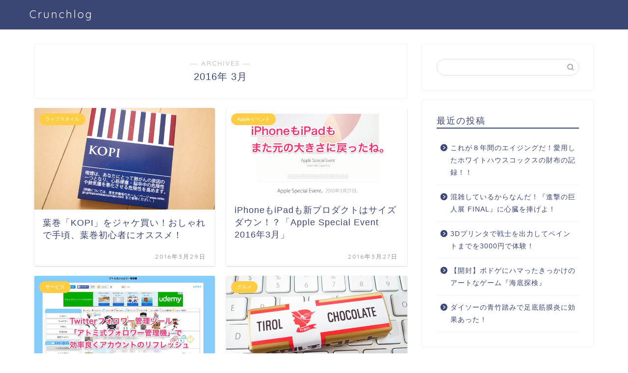

--- FILE ---
content_type: text/html; charset=UTF-8
request_url: https://crunchlog.net/2016/03/
body_size: 16833
content:
<!DOCTYPE html>
<html lang="ja">
<head prefix="og: http://ogp.me/ns# fb: http://ogp.me/ns/fb# article: http://ogp.me/ns/article#">
<meta charset="utf-8">
<meta http-equiv="X-UA-Compatible" content="IE=edge">
<meta name="viewport" content="width=device-width, initial-scale=1">
<!-- ここからOGP -->
<meta property="og:type" content="blog">
<meta property="og:title" content="Crunchlog｜Just another WordPress site">
<meta property="og:url" content="https://crunchlog.net">
<meta property="og:description" content="">
<meta property="og:image" content="https://crunchlog.net/wp-content/uploads/2016/03/kopi-1.jpg">
<meta property="og:site_name" content="Crunchlog">
<meta property="fb:admins" content="">
<meta name="twitter:card" content="summary">
<!-- ここまでOGP --> 

<link rel="shortcut icon" href="https://crunchlog.net/wp-content/themes/jin/favicon.ico">

<title>2016年03月の記事一覧｜Crunchlog</title>
<meta name='robots' content='max-image-preview:large' />
<link rel='dns-prefetch' href='//ajax.googleapis.com' />
<link rel='dns-prefetch' href='//cdnjs.cloudflare.com' />
<link rel='dns-prefetch' href='//use.fontawesome.com' />
<link rel="alternate" type="application/rss+xml" title="Crunchlog &raquo; フィード" href="https://crunchlog.net/feed/" />
<link rel="alternate" type="application/rss+xml" title="Crunchlog &raquo; コメントフィード" href="https://crunchlog.net/comments/feed/" />
<style id='wp-img-auto-sizes-contain-inline-css' type='text/css'>
img:is([sizes=auto i],[sizes^="auto," i]){contain-intrinsic-size:3000px 1500px}
/*# sourceURL=wp-img-auto-sizes-contain-inline-css */
</style>
<style id='wp-emoji-styles-inline-css' type='text/css'>

	img.wp-smiley, img.emoji {
		display: inline !important;
		border: none !important;
		box-shadow: none !important;
		height: 1em !important;
		width: 1em !important;
		margin: 0 0.07em !important;
		vertical-align: -0.1em !important;
		background: none !important;
		padding: 0 !important;
	}
/*# sourceURL=wp-emoji-styles-inline-css */
</style>
<style id='wp-block-library-inline-css' type='text/css'>
:root{--wp-block-synced-color:#7a00df;--wp-block-synced-color--rgb:122,0,223;--wp-bound-block-color:var(--wp-block-synced-color);--wp-editor-canvas-background:#ddd;--wp-admin-theme-color:#007cba;--wp-admin-theme-color--rgb:0,124,186;--wp-admin-theme-color-darker-10:#006ba1;--wp-admin-theme-color-darker-10--rgb:0,107,160.5;--wp-admin-theme-color-darker-20:#005a87;--wp-admin-theme-color-darker-20--rgb:0,90,135;--wp-admin-border-width-focus:2px}@media (min-resolution:192dpi){:root{--wp-admin-border-width-focus:1.5px}}.wp-element-button{cursor:pointer}:root .has-very-light-gray-background-color{background-color:#eee}:root .has-very-dark-gray-background-color{background-color:#313131}:root .has-very-light-gray-color{color:#eee}:root .has-very-dark-gray-color{color:#313131}:root .has-vivid-green-cyan-to-vivid-cyan-blue-gradient-background{background:linear-gradient(135deg,#00d084,#0693e3)}:root .has-purple-crush-gradient-background{background:linear-gradient(135deg,#34e2e4,#4721fb 50%,#ab1dfe)}:root .has-hazy-dawn-gradient-background{background:linear-gradient(135deg,#faaca8,#dad0ec)}:root .has-subdued-olive-gradient-background{background:linear-gradient(135deg,#fafae1,#67a671)}:root .has-atomic-cream-gradient-background{background:linear-gradient(135deg,#fdd79a,#004a59)}:root .has-nightshade-gradient-background{background:linear-gradient(135deg,#330968,#31cdcf)}:root .has-midnight-gradient-background{background:linear-gradient(135deg,#020381,#2874fc)}:root{--wp--preset--font-size--normal:16px;--wp--preset--font-size--huge:42px}.has-regular-font-size{font-size:1em}.has-larger-font-size{font-size:2.625em}.has-normal-font-size{font-size:var(--wp--preset--font-size--normal)}.has-huge-font-size{font-size:var(--wp--preset--font-size--huge)}.has-text-align-center{text-align:center}.has-text-align-left{text-align:left}.has-text-align-right{text-align:right}.has-fit-text{white-space:nowrap!important}#end-resizable-editor-section{display:none}.aligncenter{clear:both}.items-justified-left{justify-content:flex-start}.items-justified-center{justify-content:center}.items-justified-right{justify-content:flex-end}.items-justified-space-between{justify-content:space-between}.screen-reader-text{border:0;clip-path:inset(50%);height:1px;margin:-1px;overflow:hidden;padding:0;position:absolute;width:1px;word-wrap:normal!important}.screen-reader-text:focus{background-color:#ddd;clip-path:none;color:#444;display:block;font-size:1em;height:auto;left:5px;line-height:normal;padding:15px 23px 14px;text-decoration:none;top:5px;width:auto;z-index:100000}html :where(.has-border-color){border-style:solid}html :where([style*=border-top-color]){border-top-style:solid}html :where([style*=border-right-color]){border-right-style:solid}html :where([style*=border-bottom-color]){border-bottom-style:solid}html :where([style*=border-left-color]){border-left-style:solid}html :where([style*=border-width]){border-style:solid}html :where([style*=border-top-width]){border-top-style:solid}html :where([style*=border-right-width]){border-right-style:solid}html :where([style*=border-bottom-width]){border-bottom-style:solid}html :where([style*=border-left-width]){border-left-style:solid}html :where(img[class*=wp-image-]){height:auto;max-width:100%}:where(figure){margin:0 0 1em}html :where(.is-position-sticky){--wp-admin--admin-bar--position-offset:var(--wp-admin--admin-bar--height,0px)}@media screen and (max-width:600px){html :where(.is-position-sticky){--wp-admin--admin-bar--position-offset:0px}}

/*# sourceURL=wp-block-library-inline-css */
</style><style id='global-styles-inline-css' type='text/css'>
:root{--wp--preset--aspect-ratio--square: 1;--wp--preset--aspect-ratio--4-3: 4/3;--wp--preset--aspect-ratio--3-4: 3/4;--wp--preset--aspect-ratio--3-2: 3/2;--wp--preset--aspect-ratio--2-3: 2/3;--wp--preset--aspect-ratio--16-9: 16/9;--wp--preset--aspect-ratio--9-16: 9/16;--wp--preset--color--black: #000000;--wp--preset--color--cyan-bluish-gray: #abb8c3;--wp--preset--color--white: #ffffff;--wp--preset--color--pale-pink: #f78da7;--wp--preset--color--vivid-red: #cf2e2e;--wp--preset--color--luminous-vivid-orange: #ff6900;--wp--preset--color--luminous-vivid-amber: #fcb900;--wp--preset--color--light-green-cyan: #7bdcb5;--wp--preset--color--vivid-green-cyan: #00d084;--wp--preset--color--pale-cyan-blue: #8ed1fc;--wp--preset--color--vivid-cyan-blue: #0693e3;--wp--preset--color--vivid-purple: #9b51e0;--wp--preset--gradient--vivid-cyan-blue-to-vivid-purple: linear-gradient(135deg,rgb(6,147,227) 0%,rgb(155,81,224) 100%);--wp--preset--gradient--light-green-cyan-to-vivid-green-cyan: linear-gradient(135deg,rgb(122,220,180) 0%,rgb(0,208,130) 100%);--wp--preset--gradient--luminous-vivid-amber-to-luminous-vivid-orange: linear-gradient(135deg,rgb(252,185,0) 0%,rgb(255,105,0) 100%);--wp--preset--gradient--luminous-vivid-orange-to-vivid-red: linear-gradient(135deg,rgb(255,105,0) 0%,rgb(207,46,46) 100%);--wp--preset--gradient--very-light-gray-to-cyan-bluish-gray: linear-gradient(135deg,rgb(238,238,238) 0%,rgb(169,184,195) 100%);--wp--preset--gradient--cool-to-warm-spectrum: linear-gradient(135deg,rgb(74,234,220) 0%,rgb(151,120,209) 20%,rgb(207,42,186) 40%,rgb(238,44,130) 60%,rgb(251,105,98) 80%,rgb(254,248,76) 100%);--wp--preset--gradient--blush-light-purple: linear-gradient(135deg,rgb(255,206,236) 0%,rgb(152,150,240) 100%);--wp--preset--gradient--blush-bordeaux: linear-gradient(135deg,rgb(254,205,165) 0%,rgb(254,45,45) 50%,rgb(107,0,62) 100%);--wp--preset--gradient--luminous-dusk: linear-gradient(135deg,rgb(255,203,112) 0%,rgb(199,81,192) 50%,rgb(65,88,208) 100%);--wp--preset--gradient--pale-ocean: linear-gradient(135deg,rgb(255,245,203) 0%,rgb(182,227,212) 50%,rgb(51,167,181) 100%);--wp--preset--gradient--electric-grass: linear-gradient(135deg,rgb(202,248,128) 0%,rgb(113,206,126) 100%);--wp--preset--gradient--midnight: linear-gradient(135deg,rgb(2,3,129) 0%,rgb(40,116,252) 100%);--wp--preset--font-size--small: 13px;--wp--preset--font-size--medium: 20px;--wp--preset--font-size--large: 36px;--wp--preset--font-size--x-large: 42px;--wp--preset--spacing--20: 0.44rem;--wp--preset--spacing--30: 0.67rem;--wp--preset--spacing--40: 1rem;--wp--preset--spacing--50: 1.5rem;--wp--preset--spacing--60: 2.25rem;--wp--preset--spacing--70: 3.38rem;--wp--preset--spacing--80: 5.06rem;--wp--preset--shadow--natural: 6px 6px 9px rgba(0, 0, 0, 0.2);--wp--preset--shadow--deep: 12px 12px 50px rgba(0, 0, 0, 0.4);--wp--preset--shadow--sharp: 6px 6px 0px rgba(0, 0, 0, 0.2);--wp--preset--shadow--outlined: 6px 6px 0px -3px rgb(255, 255, 255), 6px 6px rgb(0, 0, 0);--wp--preset--shadow--crisp: 6px 6px 0px rgb(0, 0, 0);}:where(.is-layout-flex){gap: 0.5em;}:where(.is-layout-grid){gap: 0.5em;}body .is-layout-flex{display: flex;}.is-layout-flex{flex-wrap: wrap;align-items: center;}.is-layout-flex > :is(*, div){margin: 0;}body .is-layout-grid{display: grid;}.is-layout-grid > :is(*, div){margin: 0;}:where(.wp-block-columns.is-layout-flex){gap: 2em;}:where(.wp-block-columns.is-layout-grid){gap: 2em;}:where(.wp-block-post-template.is-layout-flex){gap: 1.25em;}:where(.wp-block-post-template.is-layout-grid){gap: 1.25em;}.has-black-color{color: var(--wp--preset--color--black) !important;}.has-cyan-bluish-gray-color{color: var(--wp--preset--color--cyan-bluish-gray) !important;}.has-white-color{color: var(--wp--preset--color--white) !important;}.has-pale-pink-color{color: var(--wp--preset--color--pale-pink) !important;}.has-vivid-red-color{color: var(--wp--preset--color--vivid-red) !important;}.has-luminous-vivid-orange-color{color: var(--wp--preset--color--luminous-vivid-orange) !important;}.has-luminous-vivid-amber-color{color: var(--wp--preset--color--luminous-vivid-amber) !important;}.has-light-green-cyan-color{color: var(--wp--preset--color--light-green-cyan) !important;}.has-vivid-green-cyan-color{color: var(--wp--preset--color--vivid-green-cyan) !important;}.has-pale-cyan-blue-color{color: var(--wp--preset--color--pale-cyan-blue) !important;}.has-vivid-cyan-blue-color{color: var(--wp--preset--color--vivid-cyan-blue) !important;}.has-vivid-purple-color{color: var(--wp--preset--color--vivid-purple) !important;}.has-black-background-color{background-color: var(--wp--preset--color--black) !important;}.has-cyan-bluish-gray-background-color{background-color: var(--wp--preset--color--cyan-bluish-gray) !important;}.has-white-background-color{background-color: var(--wp--preset--color--white) !important;}.has-pale-pink-background-color{background-color: var(--wp--preset--color--pale-pink) !important;}.has-vivid-red-background-color{background-color: var(--wp--preset--color--vivid-red) !important;}.has-luminous-vivid-orange-background-color{background-color: var(--wp--preset--color--luminous-vivid-orange) !important;}.has-luminous-vivid-amber-background-color{background-color: var(--wp--preset--color--luminous-vivid-amber) !important;}.has-light-green-cyan-background-color{background-color: var(--wp--preset--color--light-green-cyan) !important;}.has-vivid-green-cyan-background-color{background-color: var(--wp--preset--color--vivid-green-cyan) !important;}.has-pale-cyan-blue-background-color{background-color: var(--wp--preset--color--pale-cyan-blue) !important;}.has-vivid-cyan-blue-background-color{background-color: var(--wp--preset--color--vivid-cyan-blue) !important;}.has-vivid-purple-background-color{background-color: var(--wp--preset--color--vivid-purple) !important;}.has-black-border-color{border-color: var(--wp--preset--color--black) !important;}.has-cyan-bluish-gray-border-color{border-color: var(--wp--preset--color--cyan-bluish-gray) !important;}.has-white-border-color{border-color: var(--wp--preset--color--white) !important;}.has-pale-pink-border-color{border-color: var(--wp--preset--color--pale-pink) !important;}.has-vivid-red-border-color{border-color: var(--wp--preset--color--vivid-red) !important;}.has-luminous-vivid-orange-border-color{border-color: var(--wp--preset--color--luminous-vivid-orange) !important;}.has-luminous-vivid-amber-border-color{border-color: var(--wp--preset--color--luminous-vivid-amber) !important;}.has-light-green-cyan-border-color{border-color: var(--wp--preset--color--light-green-cyan) !important;}.has-vivid-green-cyan-border-color{border-color: var(--wp--preset--color--vivid-green-cyan) !important;}.has-pale-cyan-blue-border-color{border-color: var(--wp--preset--color--pale-cyan-blue) !important;}.has-vivid-cyan-blue-border-color{border-color: var(--wp--preset--color--vivid-cyan-blue) !important;}.has-vivid-purple-border-color{border-color: var(--wp--preset--color--vivid-purple) !important;}.has-vivid-cyan-blue-to-vivid-purple-gradient-background{background: var(--wp--preset--gradient--vivid-cyan-blue-to-vivid-purple) !important;}.has-light-green-cyan-to-vivid-green-cyan-gradient-background{background: var(--wp--preset--gradient--light-green-cyan-to-vivid-green-cyan) !important;}.has-luminous-vivid-amber-to-luminous-vivid-orange-gradient-background{background: var(--wp--preset--gradient--luminous-vivid-amber-to-luminous-vivid-orange) !important;}.has-luminous-vivid-orange-to-vivid-red-gradient-background{background: var(--wp--preset--gradient--luminous-vivid-orange-to-vivid-red) !important;}.has-very-light-gray-to-cyan-bluish-gray-gradient-background{background: var(--wp--preset--gradient--very-light-gray-to-cyan-bluish-gray) !important;}.has-cool-to-warm-spectrum-gradient-background{background: var(--wp--preset--gradient--cool-to-warm-spectrum) !important;}.has-blush-light-purple-gradient-background{background: var(--wp--preset--gradient--blush-light-purple) !important;}.has-blush-bordeaux-gradient-background{background: var(--wp--preset--gradient--blush-bordeaux) !important;}.has-luminous-dusk-gradient-background{background: var(--wp--preset--gradient--luminous-dusk) !important;}.has-pale-ocean-gradient-background{background: var(--wp--preset--gradient--pale-ocean) !important;}.has-electric-grass-gradient-background{background: var(--wp--preset--gradient--electric-grass) !important;}.has-midnight-gradient-background{background: var(--wp--preset--gradient--midnight) !important;}.has-small-font-size{font-size: var(--wp--preset--font-size--small) !important;}.has-medium-font-size{font-size: var(--wp--preset--font-size--medium) !important;}.has-large-font-size{font-size: var(--wp--preset--font-size--large) !important;}.has-x-large-font-size{font-size: var(--wp--preset--font-size--x-large) !important;}
/*# sourceURL=global-styles-inline-css */
</style>

<style id='classic-theme-styles-inline-css' type='text/css'>
/*! This file is auto-generated */
.wp-block-button__link{color:#fff;background-color:#32373c;border-radius:9999px;box-shadow:none;text-decoration:none;padding:calc(.667em + 2px) calc(1.333em + 2px);font-size:1.125em}.wp-block-file__button{background:#32373c;color:#fff;text-decoration:none}
/*# sourceURL=/wp-includes/css/classic-themes.min.css */
</style>
<link rel='stylesheet' id='parent-style-css' href='https://crunchlog.net/wp-content/themes/jin/style.css?ver=6.9' type='text/css' media='all' />
<link rel='stylesheet' id='theme-style-css' href='https://crunchlog.net/wp-content/themes/jin-child/style.css?ver=6.9' type='text/css' media='all' />
<link rel='stylesheet' id='fontawesome-style-css' href='https://use.fontawesome.com/releases/v5.6.3/css/all.css?ver=6.9' type='text/css' media='all' />
<link rel='stylesheet' id='swiper-style-css' href='https://cdnjs.cloudflare.com/ajax/libs/Swiper/4.0.7/css/swiper.min.css?ver=6.9' type='text/css' media='all' />
<link rel="https://api.w.org/" href="https://crunchlog.net/wp-json/" />	<style type="text/css">
		#wrapper{
							background-color: #fff;
				background-image: url();
					}
		.related-entry-headline-text span:before,
		#comment-title span:before,
		#reply-title span:before{
			background-color: #3b4675;
			border-color: #3b4675!important;
		}
		
		#breadcrumb:after,
		#page-top a{	
			background-color: #3b4675;
		}
				footer{
			background-color: #3b4675;
		}
		.footer-inner a,
		#copyright,
		#copyright-center{
			border-color: #fff!important;
			color: #fff!important;
		}
		#footer-widget-area
		{
			border-color: #fff!important;
		}
				.page-top-footer a{
			color: #3b4675!important;
		}
				#breadcrumb ul li,
		#breadcrumb ul li a{
			color: #3b4675!important;
		}
		
		body,
		a,
		a:link,
		a:visited,
		.my-profile,
		.widgettitle,
		.tabBtn-mag label{
			color: #3b4675;
		}
		a:hover{
			color: #008db7;
		}
						.widget_nav_menu ul > li > a:before,
		.widget_categories ul > li > a:before,
		.widget_pages ul > li > a:before,
		.widget_recent_entries ul > li > a:before,
		.widget_archive ul > li > a:before,
		.widget_archive form:after,
		.widget_categories form:after,
		.widget_nav_menu ul > li > ul.sub-menu > li > a:before,
		.widget_categories ul > li > .children > li > a:before,
		.widget_pages ul > li > .children > li > a:before,
		.widget_nav_menu ul > li > ul.sub-menu > li > ul.sub-menu li > a:before,
		.widget_categories ul > li > .children > li > .children li > a:before,
		.widget_pages ul > li > .children > li > .children li > a:before{
			color: #3b4675;
		}
		.widget_nav_menu ul .sub-menu .sub-menu li a:before{
			background-color: #3b4675!important;
		}
		footer .footer-widget,
		footer .footer-widget a,
		footer .footer-widget ul li,
		.footer-widget.widget_nav_menu ul > li > a:before,
		.footer-widget.widget_categories ul > li > a:before,
		.footer-widget.widget_recent_entries ul > li > a:before,
		.footer-widget.widget_pages ul > li > a:before,
		.footer-widget.widget_archive ul > li > a:before,
		footer .widget_tag_cloud .tagcloud a:before{
			color: #fff!important;
			border-color: #fff!important;
		}
		footer .footer-widget .widgettitle{
			color: #fff!important;
			border-color: #ffcd44!important;
		}
		footer .widget_nav_menu ul .children .children li a:before,
		footer .widget_categories ul .children .children li a:before,
		footer .widget_nav_menu ul .sub-menu .sub-menu li a:before{
			background-color: #fff!important;
		}
		#drawernav a:hover,
		.post-list-title,
		#prev-next p,
		#toc_container .toc_list li a{
			color: #3b4675!important;
		}
		
		#header-box{
			background-color: #3b4675;
		}
						@media (min-width: 768px) {
		#header-box .header-box10-bg:before,
		#header-box .header-box11-bg:before{
			border-radius: 2px;
		}
		}
										@media (min-width: 768px) {
			.top-image-meta{
				margin-top: calc(0px - 30px);
			}
		}
		@media (min-width: 1200px) {
			.top-image-meta{
				margin-top: calc(0px);
			}
		}
				.pickup-contents:before{
			background-color: #3b4675!important;
		}
		
		.main-image-text{
			color: #555;
		}
		.main-image-text-sub{
			color: #555;
		}
		
				@media (min-width: 481px) {
			#site-info{
				padding-top: 15px!important;
				padding-bottom: 15px!important;
			}
		}
		
		#site-info span a{
			color: #f4f4f4!important;
		}
		
				#headmenu .headsns .line a svg{
			fill: #f4f4f4!important;
		}
		#headmenu .headsns a,
		#headmenu{
			color: #f4f4f4!important;
			border-color:#f4f4f4!important;
		}
						.profile-follow .line-sns a svg{
			fill: #3b4675!important;
		}
		.profile-follow .line-sns a:hover svg{
			fill: #ffcd44!important;
		}
		.profile-follow a{
			color: #3b4675!important;
			border-color:#3b4675!important;
		}
		.profile-follow a:hover,
		#headmenu .headsns a:hover{
			color:#ffcd44!important;
			border-color:#ffcd44!important;
		}
				.search-box:hover{
			color:#ffcd44!important;
			border-color:#ffcd44!important;
		}
				#header #headmenu .headsns .line a:hover svg{
			fill:#ffcd44!important;
		}
		.cps-icon-bar,
		#navtoggle:checked + .sp-menu-open .cps-icon-bar{
			background-color: #f4f4f4;
		}
		#nav-container{
			background-color: #fff;
		}
		.menu-box .menu-item svg{
			fill:#f4f4f4;
		}
		#drawernav ul.menu-box > li > a,
		#drawernav2 ul.menu-box > li > a,
		#drawernav3 ul.menu-box > li > a,
		#drawernav4 ul.menu-box > li > a,
		#drawernav5 ul.menu-box > li > a,
		#drawernav ul.menu-box > li.menu-item-has-children:after,
		#drawernav2 ul.menu-box > li.menu-item-has-children:after,
		#drawernav3 ul.menu-box > li.menu-item-has-children:after,
		#drawernav4 ul.menu-box > li.menu-item-has-children:after,
		#drawernav5 ul.menu-box > li.menu-item-has-children:after{
			color: #f4f4f4!important;
		}
		#drawernav ul.menu-box li a,
		#drawernav2 ul.menu-box li a,
		#drawernav3 ul.menu-box li a,
		#drawernav4 ul.menu-box li a,
		#drawernav5 ul.menu-box li a{
			font-size: 14px!important;
		}
		#drawernav3 ul.menu-box > li{
			color: #3b4675!important;
		}
		#drawernav4 .menu-box > .menu-item > a:after,
		#drawernav3 .menu-box > .menu-item > a:after,
		#drawernav .menu-box > .menu-item > a:after{
			background-color: #f4f4f4!important;
		}
		#drawernav2 .menu-box > .menu-item:hover,
		#drawernav5 .menu-box > .menu-item:hover{
			border-top-color: #3b4675!important;
		}
				.cps-info-bar a{
			background-color: #ffcd44!important;
		}
				@media (min-width: 768px) {
			.post-list-mag .post-list-item:not(:nth-child(2n)){
				margin-right: 2.6%;
			}
		}
				@media (min-width: 768px) {
			#tab-1:checked ~ .tabBtn-mag li [for="tab-1"]:after,
			#tab-2:checked ~ .tabBtn-mag li [for="tab-2"]:after,
			#tab-3:checked ~ .tabBtn-mag li [for="tab-3"]:after,
			#tab-4:checked ~ .tabBtn-mag li [for="tab-4"]:after{
				border-top-color: #3b4675!important;
			}
			.tabBtn-mag label{
				border-bottom-color: #3b4675!important;
			}
		}
		#tab-1:checked ~ .tabBtn-mag li [for="tab-1"],
		#tab-2:checked ~ .tabBtn-mag li [for="tab-2"],
		#tab-3:checked ~ .tabBtn-mag li [for="tab-3"],
		#tab-4:checked ~ .tabBtn-mag li [for="tab-4"],
		#prev-next a.next:after,
		#prev-next a.prev:after,
		.more-cat-button a:hover span:before{
			background-color: #3b4675!important;
		}
		

		.swiper-slide .post-list-cat,
		.post-list-mag .post-list-cat,
		.post-list-mag3col .post-list-cat,
		.post-list-mag-sp1col .post-list-cat,
		.swiper-pagination-bullet-active,
		.pickup-cat,
		.post-list .post-list-cat,
		#breadcrumb .bcHome a:hover span:before,
		.popular-item:nth-child(1) .pop-num,
		.popular-item:nth-child(2) .pop-num,
		.popular-item:nth-child(3) .pop-num{
			background-color: #ffcd44!important;
		}
		.sidebar-btn a,
		.profile-sns-menu{
			background-color: #ffcd44!important;
		}
		.sp-sns-menu a,
		.pickup-contents-box a:hover .pickup-title{
			border-color: #3b4675!important;
			color: #3b4675!important;
		}
				.pro-line svg{
			fill: #3b4675!important;
		}
		.cps-post-cat a,
		.meta-cat,
		.popular-cat{
			background-color: #ffcd44!important;
			border-color: #ffcd44!important;
		}
		.tagicon,
		.tag-box a,
		#toc_container .toc_list > li,
		#toc_container .toc_title{
			color: #3b4675!important;
		}
		.widget_tag_cloud a::before{
			color: #3b4675!important;
		}
		.tag-box a,
		#toc_container:before{
			border-color: #3b4675!important;
		}
		.cps-post-cat a:hover{
			color: #008db7!important;
		}
		.pagination li:not([class*="current"]) a:hover,
		.widget_tag_cloud a:hover{
			background-color: #3b4675!important;
		}
		.pagination li:not([class*="current"]) a:hover{
			opacity: 0.5!important;
		}
		.pagination li.current a{
			background-color: #3b4675!important;
			border-color: #3b4675!important;
		}
		.nextpage a:hover span {
			color: #3b4675!important;
			border-color: #3b4675!important;
		}
		.cta-content:before{
			background-color: #6FBFCA!important;
		}
		.cta-text,
		.info-title{
			color: #fff!important;
		}
		#footer-widget-area.footer_style1 .widgettitle{
			border-color: #ffcd44!important;
		}
		.sidebar_style1 .widgettitle,
		.sidebar_style5 .widgettitle{
			border-color: #3b4675!important;
		}
		.sidebar_style2 .widgettitle,
		.sidebar_style4 .widgettitle,
		.sidebar_style6 .widgettitle,
		#home-bottom-widget .widgettitle,
		#home-top-widget .widgettitle,
		#post-bottom-widget .widgettitle,
		#post-top-widget .widgettitle{
			background-color: #3b4675!important;
		}
		#home-bottom-widget .widget_search .search-box input[type="submit"],
		#home-top-widget .widget_search .search-box input[type="submit"],
		#post-bottom-widget .widget_search .search-box input[type="submit"],
		#post-top-widget .widget_search .search-box input[type="submit"]{
			background-color: #ffcd44!important;
		}
		
		.tn-logo-size{
			font-size: 160%!important;
		}
		@media (min-width: 481px) {
		.tn-logo-size img{
			width: calc(160%*0.5)!important;
		}
		}
		@media (min-width: 768px) {
		.tn-logo-size img{
			width: calc(160%*2.2)!important;
		}
		}
		@media (min-width: 1200px) {
		.tn-logo-size img{
			width: 160%!important;
		}
		}
		.sp-logo-size{
			font-size: 100%!important;
		}
		.sp-logo-size img{
			width: 100%!important;
		}
				.cps-post-main ul > li:before,
		.cps-post-main ol > li:before{
			background-color: #ffcd44!important;
		}
		.profile-card .profile-title{
			background-color: #3b4675!important;
		}
		.profile-card{
			border-color: #3b4675!important;
		}
		.cps-post-main a{
			color:#008db7;
		}
		.cps-post-main .marker{
			background: -webkit-linear-gradient( transparent 60%, #ffcedb 0% ) ;
			background: linear-gradient( transparent 60%, #ffcedb 0% ) ;
		}
		.cps-post-main .marker2{
			background: -webkit-linear-gradient( transparent 60%, #a9eaf2 0% ) ;
			background: linear-gradient( transparent 60%, #a9eaf2 0% ) ;
		}
		.cps-post-main .jic-sc{
			color:#e9546b;
		}
		
		
		.simple-box1{
			border-color:#ef9b9b!important;
		}
		.simple-box2{
			border-color:#f2bf7d!important;
		}
		.simple-box3{
			border-color:#b5e28a!important;
		}
		.simple-box4{
			border-color:#7badd8!important;
		}
		.simple-box4:before{
			background-color: #7badd8;
		}
		.simple-box5{
			border-color:#e896c7!important;
		}
		.simple-box5:before{
			background-color: #e896c7;
		}
		.simple-box6{
			background-color:#fffdef!important;
		}
		.simple-box7{
			border-color:#def1f9!important;
		}
		.simple-box7:before{
			background-color:#def1f9!important;
		}
		.simple-box8{
			border-color:#96ddc1!important;
		}
		.simple-box8:before{
			background-color:#96ddc1!important;
		}
		.simple-box9:before{
			background-color:#e1c0e8!important;
		}
				.simple-box9:after{
			border-color:#e1c0e8 #e1c0e8 #fff #fff!important;
		}
				
		.kaisetsu-box1:before,
		.kaisetsu-box1-title{
			background-color:#ffb49e!important;
		}
		.kaisetsu-box2{
			border-color:#89c2f4!important;
		}
		.kaisetsu-box2-title{
			background-color:#89c2f4!important;
		}
		.kaisetsu-box4{
			border-color:#ea91a9!important;
		}
		.kaisetsu-box4-title{
			background-color:#ea91a9!important;
		}
		.kaisetsu-box5:before{
			background-color:#57b3ba!important;
		}
		.kaisetsu-box5-title{
			background-color:#57b3ba!important;
		}
		
		.concept-box1{
			border-color:#85db8f!important;
		}
		.concept-box1:after{
			background-color:#85db8f!important;
		}
		.concept-box1:before{
			content:"ポイント"!important;
			color:#85db8f!important;
		}
		.concept-box2{
			border-color:#f7cf6a!important;
		}
		.concept-box2:after{
			background-color:#f7cf6a!important;
		}
		.concept-box2:before{
			content:"注意点"!important;
			color:#f7cf6a!important;
		}
		.concept-box3{
			border-color:#86cee8!important;
		}
		.concept-box3:after{
			background-color:#86cee8!important;
		}
		.concept-box3:before{
			content:"良い例"!important;
			color:#86cee8!important;
		}
		.concept-box4{
			border-color:#ed8989!important;
		}
		.concept-box4:after{
			background-color:#ed8989!important;
		}
		.concept-box4:before{
			content:"悪い例"!important;
			color:#ed8989!important;
		}
		.concept-box5{
			border-color:#9e9e9e!important;
		}
		.concept-box5:after{
			background-color:#9e9e9e!important;
		}
		.concept-box5:before{
			content:"参考"!important;
			color:#9e9e9e!important;
		}
		.concept-box6{
			border-color:#8eaced!important;
		}
		.concept-box6:after{
			background-color:#8eaced!important;
		}
		.concept-box6:before{
			content:"メモ"!important;
			color:#8eaced!important;
		}
		
		.innerlink-box1,
		.blog-card{
			border-color:#73bc9b!important;
		}
		.innerlink-box1-title{
			background-color:#73bc9b!important;
			border-color:#73bc9b!important;
		}
		.innerlink-box1:before,
		.blog-card-hl-box{
			background-color:#73bc9b!important;
		}
				
		.jin-ac-box01-title::after{
			color: #3b4675;
		}
		
		.color-button01 a,
		.color-button01 a:hover,
		.color-button01:before{
			background-color: #008db7!important;
		}
		.top-image-btn-color a,
		.top-image-btn-color a:hover,
		.top-image-btn-color:before{
			background-color: #ffcd44!important;
		}
		.color-button02 a,
		.color-button02 a:hover,
		.color-button02:before{
			background-color: #d9333f!important;
		}
		
		.color-button01-big a,
		.color-button01-big a:hover,
		.color-button01-big:before{
			background-color: #3296d1!important;
		}
		.color-button01-big a,
		.color-button01-big:before{
			border-radius: 5px!important;
		}
		.color-button01-big a{
			padding-top: 20px!important;
			padding-bottom: 20px!important;
		}
		
		.color-button02-big a,
		.color-button02-big a:hover,
		.color-button02-big:before{
			background-color: #83d159!important;
		}
		.color-button02-big a,
		.color-button02-big:before{
			border-radius: 5px!important;
		}
		.color-button02-big a{
			padding-top: 20px!important;
			padding-bottom: 20px!important;
		}
				.color-button01-big{
			width: 75%!important;
		}
		.color-button02-big{
			width: 75%!important;
		}
				
		
					.top-image-btn-color:before,
			.color-button01:before,
			.color-button02:before,
			.color-button01-big:before,
			.color-button02-big:before{
				bottom: -1px;
				left: -1px;
				width: 100%;
				height: 100%;
				border-radius: 6px;
				box-shadow: 0px 1px 5px 0px rgba(0, 0, 0, 0.25);
				-webkit-transition: all .4s;
				transition: all .4s;
			}
			.top-image-btn-color a:hover,
			.color-button01 a:hover,
			.color-button02 a:hover,
			.color-button01-big a:hover,
			.color-button02-big a:hover{
				-webkit-transform: translateY(2px);
				transform: translateY(2px);
				-webkit-filter: brightness(0.95);
				 filter: brightness(0.95);
			}
			.top-image-btn-color:hover:before,
			.color-button01:hover:before,
			.color-button02:hover:before,
			.color-button01-big:hover:before,
			.color-button02-big:hover:before{
				-webkit-transform: translateY(2px);
				transform: translateY(2px);
				box-shadow: none!important;
			}
				
		.h2-style01 h2,
		.h2-style02 h2:before,
		.h2-style03 h2,
		.h2-style04 h2:before,
		.h2-style05 h2,
		.h2-style07 h2:before,
		.h2-style07 h2:after,
		.h3-style03 h3:before,
		.h3-style02 h3:before,
		.h3-style05 h3:before,
		.h3-style07 h3:before,
		.h2-style08 h2:after,
		.h2-style10 h2:before,
		.h2-style10 h2:after,
		.h3-style02 h3:after,
		.h4-style02 h4:before{
			background-color: #3b4675!important;
		}
		.h3-style01 h3,
		.h3-style04 h3,
		.h3-style05 h3,
		.h3-style06 h3,
		.h4-style01 h4,
		.h2-style02 h2,
		.h2-style08 h2,
		.h2-style08 h2:before,
		.h2-style09 h2,
		.h4-style03 h4{
			border-color: #3b4675!important;
		}
		.h2-style05 h2:before{
			border-top-color: #3b4675!important;
		}
		.h2-style06 h2:before,
		.sidebar_style3 .widgettitle:after{
			background-image: linear-gradient(
				-45deg,
				transparent 25%,
				#3b4675 25%,
				#3b4675 50%,
				transparent 50%,
				transparent 75%,
				#3b4675 75%,
				#3b4675			);
		}
				.jin-h2-icons.h2-style02 h2 .jic:before,
		.jin-h2-icons.h2-style04 h2 .jic:before,
		.jin-h2-icons.h2-style06 h2 .jic:before,
		.jin-h2-icons.h2-style07 h2 .jic:before,
		.jin-h2-icons.h2-style08 h2 .jic:before,
		.jin-h2-icons.h2-style09 h2 .jic:before,
		.jin-h2-icons.h2-style10 h2 .jic:before,
		.jin-h3-icons.h3-style01 h3 .jic:before,
		.jin-h3-icons.h3-style02 h3 .jic:before,
		.jin-h3-icons.h3-style03 h3 .jic:before,
		.jin-h3-icons.h3-style04 h3 .jic:before,
		.jin-h3-icons.h3-style05 h3 .jic:before,
		.jin-h3-icons.h3-style06 h3 .jic:before,
		.jin-h3-icons.h3-style07 h3 .jic:before,
		.jin-h4-icons.h4-style01 h4 .jic:before,
		.jin-h4-icons.h4-style02 h4 .jic:before,
		.jin-h4-icons.h4-style03 h4 .jic:before,
		.jin-h4-icons.h4-style04 h4 .jic:before{
			color:#3b4675;
		}
		
		@media all and (-ms-high-contrast:none){
			*::-ms-backdrop, .color-button01:before,
			.color-button02:before,
			.color-button01-big:before,
			.color-button02-big:before{
				background-color: #595857!important;
			}
		}
		
		.jin-lp-h2 h2,
		.jin-lp-h2 h2{
			background-color: transparent!important;
			border-color: transparent!important;
			color: #3b4675!important;
		}
		.jincolumn-h3style2{
			border-color:#3b4675!important;
		}
		.jinlph2-style1 h2:first-letter{
			color:#3b4675!important;
		}
		.jinlph2-style2 h2,
		.jinlph2-style3 h2{
			border-color:#3b4675!important;
		}
		.jin-photo-title .jin-fusen1-down,
		.jin-photo-title .jin-fusen1-even,
		.jin-photo-title .jin-fusen1-up{
			border-left-color:#3b4675;
		}
		.jin-photo-title .jin-fusen2,
		.jin-photo-title .jin-fusen3{
			background-color:#3b4675;
		}
		.jin-photo-title .jin-fusen2:before,
		.jin-photo-title .jin-fusen3:before {
			border-top-color: #3b4675;
		}
		.has-huge-font-size{
			font-size:42px!important;
		}
		.has-large-font-size{
			font-size:36px!important;
		}
		.has-medium-font-size{
			font-size:20px!important;
		}
		.has-normal-font-size{
			font-size:16px!important;
		}
		.has-small-font-size{
			font-size:13px!important;
		}
		
		
	</style>
<style type="text/css">.recentcomments a{display:inline !important;padding:0 !important;margin:0 !important;}</style>	
<!--カエレバCSS-->
<!--アプリーチCSS-->


</head>
<body class="archive date wp-theme-jin wp-child-theme-jin-child" id="nofont-style">
<div id="wrapper">

		
	<div id="scroll-content" class="animate">
	
		<!--ヘッダー-->

					<div id="header-box" class="tn_on header-box animate">
	<div id="header" class="header-type1 header animate">
				
		<div id="site-info" class="ef">
												<span class="tn-logo-size"><a href='https://crunchlog.net/' title='Crunchlog' rel='home'>Crunchlog</a></span>
									</div>

		
	
			</div>
	
		
</div>
	
			
		<!--ヘッダー-->

		<div class="clearfix"></div>

			
														
		
	<div id="contents">
		
		<!--メインコンテンツ-->
		<main id="main-contents" class="main-contents article_style1 animate" itemscope itemtype="https://schema.org/Blog">
			<section class="cps-post-box hentry">
				<header class="archive-post-header">
											<span class="archive-title-sub ef">― ARCHIVES ―</span>
						<h1 class="archive-title entry-title" itemprop="headline">2016年&nbsp;3月</h1>
										<div class="cps-post-meta vcard">
						<span class="writer fn" itemprop="author" itemscope itemtype="https://schema.org/Person"><span itemprop="name">crunchlog</span></span>
					</div>
				</header>
			</section>

			<section class="entry-content archive-box">
				<div class="toppost-list-box-simple">

	<div class="post-list-mag">
				<article class="post-list-item" itemscope itemtype="https://schema.org/BlogPosting">
	<a class="post-list-link" rel="bookmark" href="https://crunchlog.net/kopi/" itemprop='mainEntityOfPage'>
		<div class="post-list-inner">
			<div class="post-list-thumb" itemprop="image" itemscope itemtype="https://schema.org/ImageObject">
															<img src="https://crunchlog.net/wp-content/uploads/2016/03/kopi-1-640x360.jpg" class="attachment-small_size size-small_size wp-post-image" alt="" width ="368" height ="207" decoding="async" fetchpriority="high" srcset="https://crunchlog.net/wp-content/uploads/2016/03/kopi-1-640x360.jpg 640w, https://crunchlog.net/wp-content/uploads/2016/03/kopi-1-320x180.jpg 320w" sizes="(max-width: 640px) 100vw, 640px" />						<meta itemprop="url" content="https://crunchlog.net/wp-content/uploads/2016/03/kopi-1-640x360.jpg">
						<meta itemprop="width" content="640">
						<meta itemprop="height" content="360">
												</div>
			<div class="post-list-meta vcard">
								<span class="post-list-cat category-lifestyle" style="background-color:!important;" itemprop="keywords">ライフスタイル</span>
				
				<h2 class="post-list-title entry-title" itemprop="headline">葉巻「KOPI」をジャケ買い！おしゃれで手頃、葉巻初心者にオススメ！</h2>

									<span class="post-list-date date updated ef" itemprop="datePublished dateModified" datetime="2016-03-29" content="2016-03-29">2016年3月29日</span>
				
				<span class="writer fn" itemprop="author" itemscope itemtype="https://schema.org/Person"><span itemprop="name">crunchlog</span></span>

				<div class="post-list-publisher" itemprop="publisher" itemscope itemtype="https://schema.org/Organization">
					<span itemprop="logo" itemscope itemtype="https://schema.org/ImageObject">
						<span itemprop="url"></span>
					</span>
					<span itemprop="name">Crunchlog</span>
				</div>
			</div>
		</div>
	</a>
</article>				<article class="post-list-item" itemscope itemtype="https://schema.org/BlogPosting">
	<a class="post-list-link" rel="bookmark" href="https://crunchlog.net/apple-special-event-3-2016/" itemprop='mainEntityOfPage'>
		<div class="post-list-inner">
			<div class="post-list-thumb" itemprop="image" itemscope itemtype="https://schema.org/ImageObject">
															<img src="https://crunchlog.net/wp-content/uploads/2016/03/apple-special-event-3-2016-01.jpg" class="attachment-small_size size-small_size wp-post-image" alt="" width ="368" height ="207" decoding="async" srcset="https://crunchlog.net/wp-content/uploads/2016/03/apple-special-event-3-2016-01.jpg 599w, https://crunchlog.net/wp-content/uploads/2016/03/apple-special-event-3-2016-01-300x148.jpg 300w" sizes="(max-width: 599px) 100vw, 599px" />						<meta itemprop="url" content="https://crunchlog.net/wp-content/uploads/2016/03/apple-special-event-3-2016-01.jpg">
						<meta itemprop="width" content="640">
						<meta itemprop="height" content="360">
												</div>
			<div class="post-list-meta vcard">
								<span class="post-list-cat category-apple-events" style="background-color:!important;" itemprop="keywords">Appleイベント</span>
				
				<h2 class="post-list-title entry-title" itemprop="headline">iPhoneもiPadも新プロダクトはサイズダウン！？「Apple Special Event 2016年3月」</h2>

									<span class="post-list-date date updated ef" itemprop="datePublished dateModified" datetime="2016-03-27" content="2016-03-27">2016年3月27日</span>
				
				<span class="writer fn" itemprop="author" itemscope itemtype="https://schema.org/Person"><span itemprop="name">crunchlog</span></span>

				<div class="post-list-publisher" itemprop="publisher" itemscope itemtype="https://schema.org/Organization">
					<span itemprop="logo" itemscope itemtype="https://schema.org/ImageObject">
						<span itemprop="url"></span>
					</span>
					<span itemprop="name">Crunchlog</span>
				</div>
			</div>
		</div>
	</a>
</article>				<article class="post-list-item" itemscope itemtype="https://schema.org/BlogPosting">
	<a class="post-list-link" rel="bookmark" href="https://crunchlog.net/atomitter/" itemprop='mainEntityOfPage'>
		<div class="post-list-inner">
			<div class="post-list-thumb" itemprop="image" itemscope itemtype="https://schema.org/ImageObject">
															<img src="https://crunchlog.net/wp-content/uploads/2016/03/atomitter01.jpg" class="attachment-small_size size-small_size wp-post-image" alt="" width ="368" height ="207" decoding="async" srcset="https://crunchlog.net/wp-content/uploads/2016/03/atomitter01.jpg 598w, https://crunchlog.net/wp-content/uploads/2016/03/atomitter01-300x154.jpg 300w" sizes="(max-width: 598px) 100vw, 598px" />						<meta itemprop="url" content="https://crunchlog.net/wp-content/uploads/2016/03/atomitter01.jpg">
						<meta itemprop="width" content="640">
						<meta itemprop="height" content="360">
												</div>
			<div class="post-list-meta vcard">
								<span class="post-list-cat category-net-service" style="background-color:!important;" itemprop="keywords">サービス</span>
				
				<h2 class="post-list-title entry-title" itemprop="headline">「アトミ式フォロワー管理機」で効率良くTwitterフォロワー管理♪</h2>

									<span class="post-list-date date updated ef" itemprop="datePublished dateModified" datetime="2016-03-22" content="2016-03-22">2016年3月22日</span>
				
				<span class="writer fn" itemprop="author" itemscope itemtype="https://schema.org/Person"><span itemprop="name">crunchlog</span></span>

				<div class="post-list-publisher" itemprop="publisher" itemscope itemtype="https://schema.org/Organization">
					<span itemprop="logo" itemscope itemtype="https://schema.org/ImageObject">
						<span itemprop="url"></span>
					</span>
					<span itemprop="name">Crunchlog</span>
				</div>
			</div>
		</div>
	</a>
</article>				<article class="post-list-item" itemscope itemtype="https://schema.org/BlogPosting">
	<a class="post-list-link" rel="bookmark" href="https://crunchlog.net/tirol-chocolate-milk-nougat/" itemprop='mainEntityOfPage'>
		<div class="post-list-inner">
			<div class="post-list-thumb" itemprop="image" itemscope itemtype="https://schema.org/ImageObject">
															<img src="https://crunchlog.net/wp-content/uploads/2016/03/tirol-chocolate-milk-nougat-1-640x360.jpg" class="attachment-small_size size-small_size wp-post-image" alt="" width ="368" height ="207" decoding="async" loading="lazy" srcset="https://crunchlog.net/wp-content/uploads/2016/03/tirol-chocolate-milk-nougat-1-640x360.jpg 640w, https://crunchlog.net/wp-content/uploads/2016/03/tirol-chocolate-milk-nougat-1-320x180.jpg 320w" sizes="auto, (max-width: 640px) 100vw, 640px" />						<meta itemprop="url" content="https://crunchlog.net/wp-content/uploads/2016/03/tirol-chocolate-milk-nougat-1-640x360.jpg">
						<meta itemprop="width" content="640">
						<meta itemprop="height" content="360">
												</div>
			<div class="post-list-meta vcard">
								<span class="post-list-cat category-gourmet" style="background-color:!important;" itemprop="keywords">グルメ</span>
				
				<h2 class="post-list-title entry-title" itemprop="headline">レトロなデザインがかっこいいチロルチョコ「復刻版ミルクヌガー」</h2>

									<span class="post-list-date date updated ef" itemprop="datePublished dateModified" datetime="2016-03-20" content="2016-03-20">2016年3月20日</span>
				
				<span class="writer fn" itemprop="author" itemscope itemtype="https://schema.org/Person"><span itemprop="name">crunchlog</span></span>

				<div class="post-list-publisher" itemprop="publisher" itemscope itemtype="https://schema.org/Organization">
					<span itemprop="logo" itemscope itemtype="https://schema.org/ImageObject">
						<span itemprop="url"></span>
					</span>
					<span itemprop="name">Crunchlog</span>
				</div>
			</div>
		</div>
	</a>
</article>				<article class="post-list-item" itemscope itemtype="https://schema.org/BlogPosting">
	<a class="post-list-link" rel="bookmark" href="https://crunchlog.net/itunes-review-name/" itemprop='mainEntityOfPage'>
		<div class="post-list-inner">
			<div class="post-list-thumb" itemprop="image" itemscope itemtype="https://schema.org/ImageObject">
															<img src="https://crunchlog.net/wp-content/uploads/2016/03/iTunes01.jpg" class="attachment-small_size size-small_size wp-post-image" alt="" width ="368" height ="207" decoding="async" loading="lazy" srcset="https://crunchlog.net/wp-content/uploads/2016/03/iTunes01.jpg 598w, https://crunchlog.net/wp-content/uploads/2016/03/iTunes01-300x120.jpg 300w" sizes="auto, (max-width: 598px) 100vw, 598px" />						<meta itemprop="url" content="https://crunchlog.net/wp-content/uploads/2016/03/iTunes01.jpg">
						<meta itemprop="width" content="640">
						<meta itemprop="height" content="360">
												</div>
			<div class="post-list-meta vcard">
								<span class="post-list-cat category-apple" style="background-color:!important;" itemprop="keywords">Apple</span>
				
				<h2 class="post-list-title entry-title" itemprop="headline">AppStoreのレビュー名を変更する方法</h2>

									<span class="post-list-date date updated ef" itemprop="datePublished dateModified" datetime="2016-03-18" content="2016-03-18">2016年3月18日</span>
				
				<span class="writer fn" itemprop="author" itemscope itemtype="https://schema.org/Person"><span itemprop="name">crunchlog</span></span>

				<div class="post-list-publisher" itemprop="publisher" itemscope itemtype="https://schema.org/Organization">
					<span itemprop="logo" itemscope itemtype="https://schema.org/ImageObject">
						<span itemprop="url"></span>
					</span>
					<span itemprop="name">Crunchlog</span>
				</div>
			</div>
		</div>
	</a>
</article>				<article class="post-list-item" itemscope itemtype="https://schema.org/BlogPosting">
	<a class="post-list-link" rel="bookmark" href="https://crunchlog.net/bikkuri-man-eat/" itemprop='mainEntityOfPage'>
		<div class="post-list-inner">
			<div class="post-list-thumb" itemprop="image" itemscope itemtype="https://schema.org/ImageObject">
															<img src="https://crunchlog.net/wp-content/uploads/2016/03/bikkuri-man-eat-1-640x360.jpg" class="attachment-small_size size-small_size wp-post-image" alt="" width ="368" height ="207" decoding="async" loading="lazy" srcset="https://crunchlog.net/wp-content/uploads/2016/03/bikkuri-man-eat-1-640x360.jpg 640w, https://crunchlog.net/wp-content/uploads/2016/03/bikkuri-man-eat-1-320x180.jpg 320w" sizes="auto, (max-width: 640px) 100vw, 640px" />						<meta itemprop="url" content="https://crunchlog.net/wp-content/uploads/2016/03/bikkuri-man-eat-1-640x360.jpg">
						<meta itemprop="width" content="640">
						<meta itemprop="height" content="360">
												</div>
			<div class="post-list-meta vcard">
								<span class="post-list-cat category-gourmet" style="background-color:!important;" itemprop="keywords">グルメ</span>
				
				<h2 class="post-list-title entry-title" itemprop="headline">ビックリマンチョコのきれいな食べ方</h2>

									<span class="post-list-date date updated ef" itemprop="datePublished dateModified" datetime="2016-03-15" content="2016-03-15">2016年3月15日</span>
				
				<span class="writer fn" itemprop="author" itemscope itemtype="https://schema.org/Person"><span itemprop="name">crunchlog</span></span>

				<div class="post-list-publisher" itemprop="publisher" itemscope itemtype="https://schema.org/Organization">
					<span itemprop="logo" itemscope itemtype="https://schema.org/ImageObject">
						<span itemprop="url"></span>
					</span>
					<span itemprop="name">Crunchlog</span>
				</div>
			</div>
		</div>
	</a>
</article>				<article class="post-list-item" itemscope itemtype="https://schema.org/BlogPosting">
	<a class="post-list-link" rel="bookmark" href="https://crunchlog.net/crowdfire-inactive/" itemprop='mainEntityOfPage'>
		<div class="post-list-inner">
			<div class="post-list-thumb" itemprop="image" itemscope itemtype="https://schema.org/ImageObject">
															<img src="https://crunchlog.net/wp-content/uploads/2016/03/crowdfire01.jpg" class="attachment-small_size size-small_size wp-post-image" alt="" width ="368" height ="207" decoding="async" loading="lazy" srcset="https://crunchlog.net/wp-content/uploads/2016/03/crowdfire01.jpg 599w, https://crunchlog.net/wp-content/uploads/2016/03/crowdfire01-300x115.jpg 300w" sizes="auto, (max-width: 599px) 100vw, 599px" />						<meta itemprop="url" content="https://crunchlog.net/wp-content/uploads/2016/03/crowdfire01.jpg">
						<meta itemprop="width" content="640">
						<meta itemprop="height" content="360">
												</div>
			<div class="post-list-meta vcard">
								<span class="post-list-cat category-net-service" style="background-color:!important;" itemprop="keywords">サービス</span>
				
				<h2 class="post-list-title entry-title" itemprop="headline">Crowdfireでアクティブじゃないフォロワーを整理する方法</h2>

									<span class="post-list-date date updated ef" itemprop="datePublished dateModified" datetime="2016-03-13" content="2016-03-13">2016年3月13日</span>
				
				<span class="writer fn" itemprop="author" itemscope itemtype="https://schema.org/Person"><span itemprop="name">crunchlog</span></span>

				<div class="post-list-publisher" itemprop="publisher" itemscope itemtype="https://schema.org/Organization">
					<span itemprop="logo" itemscope itemtype="https://schema.org/ImageObject">
						<span itemprop="url"></span>
					</span>
					<span itemprop="name">Crunchlog</span>
				</div>
			</div>
		</div>
	</a>
</article>				<article class="post-list-item" itemscope itemtype="https://schema.org/BlogPosting">
	<a class="post-list-link" rel="bookmark" href="https://crunchlog.net/rhodia-reverse-book/" itemprop='mainEntityOfPage'>
		<div class="post-list-inner">
			<div class="post-list-thumb" itemprop="image" itemscope itemtype="https://schema.org/ImageObject">
															<img src="https://crunchlog.net/wp-content/uploads/2016/03/rhodia-reverse-book-7-640x360.jpg" class="attachment-small_size size-small_size wp-post-image" alt="" width ="368" height ="207" decoding="async" loading="lazy" srcset="https://crunchlog.net/wp-content/uploads/2016/03/rhodia-reverse-book-7-640x360.jpg 640w, https://crunchlog.net/wp-content/uploads/2016/03/rhodia-reverse-book-7-320x180.jpg 320w" sizes="auto, (max-width: 640px) 100vw, 640px" />						<meta itemprop="url" content="https://crunchlog.net/wp-content/uploads/2016/03/rhodia-reverse-book-7-640x360.jpg">
						<meta itemprop="width" content="640">
						<meta itemprop="height" content="360">
												</div>
			<div class="post-list-meta vcard">
								<span class="post-list-cat category-stationery" style="background-color:!important;" itemprop="keywords">ステーショナリー</span>
				
				<h2 class="post-list-title entry-title" itemprop="headline">アイディア出しやミーティング時に最適！「RHODIA reverse book」</h2>

									<span class="post-list-date date updated ef" itemprop="datePublished dateModified" datetime="2016-03-05" content="2016-03-05">2016年3月5日</span>
				
				<span class="writer fn" itemprop="author" itemscope itemtype="https://schema.org/Person"><span itemprop="name">crunchlog</span></span>

				<div class="post-list-publisher" itemprop="publisher" itemscope itemtype="https://schema.org/Organization">
					<span itemprop="logo" itemscope itemtype="https://schema.org/ImageObject">
						<span itemprop="url"></span>
					</span>
					<span itemprop="name">Crunchlog</span>
				</div>
			</div>
		</div>
	</a>
</article>		
		<section class="pager-top">
					</section>
	</div>
</div>			</section>
			
											</main>

		<!--サイドバー-->
<div id="sidebar" class="sideber sidebar_style1 animate" role="complementary" itemscope itemtype="https://schema.org/WPSideBar">
		
	<div id="search-2" class="widget widget_search"><form class="search-box" role="search" method="get" id="searchform" action="https://crunchlog.net/">
	<input type="search" placeholder="" class="text search-text" value="" name="s" id="s">
	<input type="submit" id="searchsubmit" value="&#xe931;">
</form>
</div>
		<div id="recent-posts-2" class="widget widget_recent_entries">
		<div class="widgettitle ef">最近の投稿</div>
		<ul>
											<li>
					<a href="https://crunchlog.net/8th-whitehousecox/">これが８年間のエイジングだ！愛用したホワイトハウスコックスの財布の記録！！</a>
									</li>
											<li>
					<a href="https://crunchlog.net/kyojinten-final/">混雑しているからなんだ！『進撃の巨人展 FINAL』に心臓を捧げよ！</a>
									</li>
											<li>
					<a href="https://crunchlog.net/workshop-3d-printer/">3Dプリンタで戦士を出力してペイントまでを3000円で体験！</a>
									</li>
											<li>
					<a href="https://crunchlog.net/deep-sea-adventure/">【開封】ボドゲにハマったきっかけのアートなゲーム『海底探検』</a>
									</li>
											<li>
					<a href="https://crunchlog.net/plantar-fasciitis3/">ダイソーの青竹踏みで足底筋膜炎に効果あった！</a>
									</li>
					</ul>

		</div><div id="recent-comments-2" class="widget widget_recent_comments"><div class="widgettitle ef">最近のコメント</div><ul id="recentcomments"><li class="recentcomments"><a href="https://crunchlog.net/nhk_sakidori2/#comment-30">NHK『サキどり』、ホントはいろいろ撮影してました。</a> に <span class="comment-author-link"><a href="http://www.voidgraphics.com/blog/" class="url" rel="ugc external nofollow">voidgraphics</a></span> より</li><li class="recentcomments"><a href="https://crunchlog.net/nhk_sakidori2/#comment-29">NHK『サキどり』、ホントはいろいろ撮影してました。</a> に <span class="comment-author-link">ｉｎ８１２１２</span> より</li><li class="recentcomments"><a href="https://crunchlog.net/thanks_stave_jobs/#comment-28">Thanks,Stave Jobs.</a> に <span class="comment-author-link"><a href="http://www.voidgraphics.com/blog/" class="url" rel="ugc external nofollow">voidgraphics</a></span> より</li><li class="recentcomments"><a href="https://crunchlog.net/thanks_stave_jobs/#comment-27">Thanks,Stave Jobs.</a> に <span class="comment-author-link"><a href="http://blogs.yahoo.co.jp/in81212/26839030.html" class="url" rel="ugc external nofollow">Album : LEGO E - 4</a></span> より</li><li class="recentcomments"><a href="https://crunchlog.net/thanks_stave_jobs/#comment-26">Thanks,Stave Jobs.</a> に <span class="comment-author-link">ｉｎ８１２１２</span> より</li></ul></div>	
			<div id="widget-tracking">
	<div id="archives-2" class="widget widget_archive"><div class="widgettitle ef">アーカイブ</div>
			<ul>
					<li><a href='https://crunchlog.net/2019/10/'>2019年10月</a></li>
	<li><a href='https://crunchlog.net/2019/07/'>2019年7月</a></li>
	<li><a href='https://crunchlog.net/2019/04/'>2019年4月</a></li>
	<li><a href='https://crunchlog.net/2019/03/'>2019年3月</a></li>
	<li><a href='https://crunchlog.net/2019/02/'>2019年2月</a></li>
	<li><a href='https://crunchlog.net/2019/01/'>2019年1月</a></li>
	<li><a href='https://crunchlog.net/2018/12/'>2018年12月</a></li>
	<li><a href='https://crunchlog.net/2018/11/'>2018年11月</a></li>
	<li><a href='https://crunchlog.net/2018/10/'>2018年10月</a></li>
	<li><a href='https://crunchlog.net/2018/04/'>2018年4月</a></li>
	<li><a href='https://crunchlog.net/2018/03/'>2018年3月</a></li>
	<li><a href='https://crunchlog.net/2018/01/'>2018年1月</a></li>
	<li><a href='https://crunchlog.net/2017/12/'>2017年12月</a></li>
	<li><a href='https://crunchlog.net/2017/11/'>2017年11月</a></li>
	<li><a href='https://crunchlog.net/2017/09/'>2017年9月</a></li>
	<li><a href='https://crunchlog.net/2017/08/'>2017年8月</a></li>
	<li><a href='https://crunchlog.net/2017/05/'>2017年5月</a></li>
	<li><a href='https://crunchlog.net/2017/04/'>2017年4月</a></li>
	<li><a href='https://crunchlog.net/2017/01/'>2017年1月</a></li>
	<li><a href='https://crunchlog.net/2016/12/'>2016年12月</a></li>
	<li><a href='https://crunchlog.net/2016/11/'>2016年11月</a></li>
	<li><a href='https://crunchlog.net/2016/10/'>2016年10月</a></li>
	<li><a href='https://crunchlog.net/2016/09/'>2016年9月</a></li>
	<li><a href='https://crunchlog.net/2016/08/'>2016年8月</a></li>
	<li><a href='https://crunchlog.net/2016/07/'>2016年7月</a></li>
	<li><a href='https://crunchlog.net/2016/06/'>2016年6月</a></li>
	<li><a href='https://crunchlog.net/2016/05/'>2016年5月</a></li>
	<li><a href='https://crunchlog.net/2016/04/'>2016年4月</a></li>
	<li><a href='https://crunchlog.net/2016/03/' aria-current="page">2016年3月</a></li>
	<li><a href='https://crunchlog.net/2016/02/'>2016年2月</a></li>
	<li><a href='https://crunchlog.net/2016/01/'>2016年1月</a></li>
	<li><a href='https://crunchlog.net/2015/12/'>2015年12月</a></li>
	<li><a href='https://crunchlog.net/2015/11/'>2015年11月</a></li>
	<li><a href='https://crunchlog.net/2015/10/'>2015年10月</a></li>
	<li><a href='https://crunchlog.net/2015/09/'>2015年9月</a></li>
	<li><a href='https://crunchlog.net/2015/08/'>2015年8月</a></li>
	<li><a href='https://crunchlog.net/2015/07/'>2015年7月</a></li>
	<li><a href='https://crunchlog.net/2015/06/'>2015年6月</a></li>
	<li><a href='https://crunchlog.net/2015/05/'>2015年5月</a></li>
	<li><a href='https://crunchlog.net/2015/04/'>2015年4月</a></li>
	<li><a href='https://crunchlog.net/2015/03/'>2015年3月</a></li>
	<li><a href='https://crunchlog.net/2015/02/'>2015年2月</a></li>
	<li><a href='https://crunchlog.net/2015/01/'>2015年1月</a></li>
	<li><a href='https://crunchlog.net/2014/12/'>2014年12月</a></li>
	<li><a href='https://crunchlog.net/2014/11/'>2014年11月</a></li>
	<li><a href='https://crunchlog.net/2014/10/'>2014年10月</a></li>
	<li><a href='https://crunchlog.net/2014/09/'>2014年9月</a></li>
	<li><a href='https://crunchlog.net/2014/08/'>2014年8月</a></li>
	<li><a href='https://crunchlog.net/2014/07/'>2014年7月</a></li>
	<li><a href='https://crunchlog.net/2014/06/'>2014年6月</a></li>
	<li><a href='https://crunchlog.net/2014/05/'>2014年5月</a></li>
	<li><a href='https://crunchlog.net/2014/04/'>2014年4月</a></li>
	<li><a href='https://crunchlog.net/2014/01/'>2014年1月</a></li>
	<li><a href='https://crunchlog.net/2013/12/'>2013年12月</a></li>
	<li><a href='https://crunchlog.net/2013/11/'>2013年11月</a></li>
	<li><a href='https://crunchlog.net/2013/10/'>2013年10月</a></li>
	<li><a href='https://crunchlog.net/2013/09/'>2013年9月</a></li>
	<li><a href='https://crunchlog.net/2013/08/'>2013年8月</a></li>
	<li><a href='https://crunchlog.net/2013/07/'>2013年7月</a></li>
	<li><a href='https://crunchlog.net/2013/06/'>2013年6月</a></li>
	<li><a href='https://crunchlog.net/2013/05/'>2013年5月</a></li>
	<li><a href='https://crunchlog.net/2013/04/'>2013年4月</a></li>
	<li><a href='https://crunchlog.net/2013/03/'>2013年3月</a></li>
	<li><a href='https://crunchlog.net/2013/02/'>2013年2月</a></li>
	<li><a href='https://crunchlog.net/2013/01/'>2013年1月</a></li>
	<li><a href='https://crunchlog.net/2012/12/'>2012年12月</a></li>
	<li><a href='https://crunchlog.net/2012/11/'>2012年11月</a></li>
	<li><a href='https://crunchlog.net/2012/10/'>2012年10月</a></li>
	<li><a href='https://crunchlog.net/2012/09/'>2012年9月</a></li>
	<li><a href='https://crunchlog.net/2012/08/'>2012年8月</a></li>
	<li><a href='https://crunchlog.net/2012/07/'>2012年7月</a></li>
	<li><a href='https://crunchlog.net/2012/06/'>2012年6月</a></li>
	<li><a href='https://crunchlog.net/2012/05/'>2012年5月</a></li>
	<li><a href='https://crunchlog.net/2012/04/'>2012年4月</a></li>
	<li><a href='https://crunchlog.net/2012/03/'>2012年3月</a></li>
	<li><a href='https://crunchlog.net/2012/02/'>2012年2月</a></li>
	<li><a href='https://crunchlog.net/2012/01/'>2012年1月</a></li>
	<li><a href='https://crunchlog.net/2011/12/'>2011年12月</a></li>
	<li><a href='https://crunchlog.net/2011/11/'>2011年11月</a></li>
	<li><a href='https://crunchlog.net/2011/10/'>2011年10月</a></li>
	<li><a href='https://crunchlog.net/2011/09/'>2011年9月</a></li>
	<li><a href='https://crunchlog.net/2011/08/'>2011年8月</a></li>
	<li><a href='https://crunchlog.net/2011/07/'>2011年7月</a></li>
	<li><a href='https://crunchlog.net/2011/06/'>2011年6月</a></li>
	<li><a href='https://crunchlog.net/2011/05/'>2011年5月</a></li>
	<li><a href='https://crunchlog.net/2011/04/'>2011年4月</a></li>
	<li><a href='https://crunchlog.net/2011/03/'>2011年3月</a></li>
	<li><a href='https://crunchlog.net/2011/02/'>2011年2月</a></li>
	<li><a href='https://crunchlog.net/2011/01/'>2011年1月</a></li>
	<li><a href='https://crunchlog.net/2010/11/'>2010年11月</a></li>
	<li><a href='https://crunchlog.net/2010/10/'>2010年10月</a></li>
	<li><a href='https://crunchlog.net/2010/09/'>2010年9月</a></li>
	<li><a href='https://crunchlog.net/2010/08/'>2010年8月</a></li>
	<li><a href='https://crunchlog.net/2010/01/'>2010年1月</a></li>
	<li><a href='https://crunchlog.net/2009/12/'>2009年12月</a></li>
	<li><a href='https://crunchlog.net/2009/10/'>2009年10月</a></li>
	<li><a href='https://crunchlog.net/2009/09/'>2009年9月</a></li>
	<li><a href='https://crunchlog.net/2009/08/'>2009年8月</a></li>
	<li><a href='https://crunchlog.net/2009/07/'>2009年7月</a></li>
	<li><a href='https://crunchlog.net/2009/06/'>2009年6月</a></li>
	<li><a href='https://crunchlog.net/2009/05/'>2009年5月</a></li>
	<li><a href='https://crunchlog.net/2009/03/'>2009年3月</a></li>
	<li><a href='https://crunchlog.net/2009/02/'>2009年2月</a></li>
	<li><a href='https://crunchlog.net/2009/01/'>2009年1月</a></li>
	<li><a href='https://crunchlog.net/2008/12/'>2008年12月</a></li>
	<li><a href='https://crunchlog.net/2008/11/'>2008年11月</a></li>
	<li><a href='https://crunchlog.net/2008/10/'>2008年10月</a></li>
	<li><a href='https://crunchlog.net/2008/09/'>2008年9月</a></li>
	<li><a href='https://crunchlog.net/2008/08/'>2008年8月</a></li>
	<li><a href='https://crunchlog.net/2008/07/'>2008年7月</a></li>
	<li><a href='https://crunchlog.net/2008/06/'>2008年6月</a></li>
	<li><a href='https://crunchlog.net/2008/05/'>2008年5月</a></li>
	<li><a href='https://crunchlog.net/2008/04/'>2008年4月</a></li>
	<li><a href='https://crunchlog.net/2008/03/'>2008年3月</a></li>
	<li><a href='https://crunchlog.net/2008/02/'>2008年2月</a></li>
	<li><a href='https://crunchlog.net/2008/01/'>2008年1月</a></li>
	<li><a href='https://crunchlog.net/2007/12/'>2007年12月</a></li>
	<li><a href='https://crunchlog.net/2007/11/'>2007年11月</a></li>
	<li><a href='https://crunchlog.net/2007/10/'>2007年10月</a></li>
	<li><a href='https://crunchlog.net/2007/09/'>2007年9月</a></li>
	<li><a href='https://crunchlog.net/2007/08/'>2007年8月</a></li>
	<li><a href='https://crunchlog.net/2007/07/'>2007年7月</a></li>
	<li><a href='https://crunchlog.net/2007/06/'>2007年6月</a></li>
	<li><a href='https://crunchlog.net/2007/05/'>2007年5月</a></li>
	<li><a href='https://crunchlog.net/2007/04/'>2007年4月</a></li>
	<li><a href='https://crunchlog.net/2007/03/'>2007年3月</a></li>
	<li><a href='https://crunchlog.net/2007/02/'>2007年2月</a></li>
	<li><a href='https://crunchlog.net/2007/01/'>2007年1月</a></li>
	<li><a href='https://crunchlog.net/2006/12/'>2006年12月</a></li>
	<li><a href='https://crunchlog.net/2006/11/'>2006年11月</a></li>
	<li><a href='https://crunchlog.net/2006/10/'>2006年10月</a></li>
	<li><a href='https://crunchlog.net/2006/09/'>2006年9月</a></li>
	<li><a href='https://crunchlog.net/2006/08/'>2006年8月</a></li>
	<li><a href='https://crunchlog.net/2006/07/'>2006年7月</a></li>
	<li><a href='https://crunchlog.net/2006/06/'>2006年6月</a></li>
	<li><a href='https://crunchlog.net/2006/05/'>2006年5月</a></li>
	<li><a href='https://crunchlog.net/2006/04/'>2006年4月</a></li>
	<li><a href='https://crunchlog.net/2006/03/'>2006年3月</a></li>
	<li><a href='https://crunchlog.net/2006/02/'>2006年2月</a></li>
	<li><a href='https://crunchlog.net/2006/01/'>2006年1月</a></li>
	<li><a href='https://crunchlog.net/2005/12/'>2005年12月</a></li>
	<li><a href='https://crunchlog.net/2005/11/'>2005年11月</a></li>
	<li><a href='https://crunchlog.net/2005/10/'>2005年10月</a></li>
	<li><a href='https://crunchlog.net/2005/09/'>2005年9月</a></li>
	<li><a href='https://crunchlog.net/2005/08/'>2005年8月</a></li>
	<li><a href='https://crunchlog.net/2005/07/'>2005年7月</a></li>
	<li><a href='https://crunchlog.net/2005/06/'>2005年6月</a></li>
	<li><a href='https://crunchlog.net/2004/11/'>2004年11月</a></li>
	<li><a href='https://crunchlog.net/2004/09/'>2004年9月</a></li>
	<li><a href='https://crunchlog.net/2004/07/'>2004年7月</a></li>
	<li><a href='https://crunchlog.net/2004/02/'>2004年2月</a></li>
	<li><a href='https://crunchlog.net/2004/01/'>2004年1月</a></li>
	<li><a href='https://crunchlog.net/2003/12/'>2003年12月</a></li>
	<li><a href='https://crunchlog.net/2003/11/'>2003年11月</a></li>
	<li><a href='https://crunchlog.net/2003/05/'>2003年5月</a></li>
	<li><a href='https://crunchlog.net/2003/03/'>2003年3月</a></li>
	<li><a href='https://crunchlog.net/2000/09/'>2000年9月</a></li>
			</ul>

			</div><div id="categories-2" class="widget widget_categories"><div class="widgettitle ef">カテゴリー</div>
			<ul>
					<li class="cat-item cat-item-5"><a href="https://crunchlog.net/category/apple/">Apple</a>
</li>
	<li class="cat-item cat-item-10"><a href="https://crunchlog.net/category/apple/apple-events/">Appleイベント</a>
</li>
	<li class="cat-item cat-item-11"><a href="https://crunchlog.net/category/internet/facebook/">Facebook</a>
</li>
	<li class="cat-item cat-item-264"><a href="https://crunchlog.net/category/google-analytics/">Googleアナリティクス</a>
</li>
	<li class="cat-item cat-item-12"><a href="https://crunchlog.net/category/programming/html-css/">HTML / CSS</a>
</li>
	<li class="cat-item cat-item-13"><a href="https://crunchlog.net/category/product/ikea/">IKEA</a>
</li>
	<li class="cat-item cat-item-22"><a href="https://crunchlog.net/category/programming/ios/">iOS</a>
</li>
	<li class="cat-item cat-item-23"><a href="https://crunchlog.net/category/apple/iphone/">iPhone</a>
</li>
	<li class="cat-item cat-item-24"><a href="https://crunchlog.net/category/apple/iphoneapp/">iPhoneApp</a>
</li>
	<li class="cat-item cat-item-14"><a href="https://crunchlog.net/category/programming/javascript/">JavaScript</a>
</li>
	<li class="cat-item cat-item-25"><a href="https://crunchlog.net/category/programming/jquery/">jQuery</a>
</li>
	<li class="cat-item cat-item-15"><a href="https://crunchlog.net/category/hobby/lego/">LEGO</a>
</li>
	<li class="cat-item cat-item-16"><a href="https://crunchlog.net/category/hobby/lego_hayabusa/">LEGOはやぶさ</a>
</li>
	<li class="cat-item cat-item-18"><a href="https://crunchlog.net/category/apple/mac/">Mac</a>
</li>
	<li class="cat-item cat-item-19"><a href="https://crunchlog.net/category/apple/macapp/">MacApp</a>
</li>
	<li class="cat-item cat-item-20"><a href="https://crunchlog.net/category/blog/marsedit/">MarsEdit</a>
</li>
	<li class="cat-item cat-item-17"><a href="https://crunchlog.net/category/hobby/mtg/">MTG</a>
</li>
	<li class="cat-item cat-item-21"><a href="https://crunchlog.net/category/blog/wordpress/">WordPress</a>
</li>
	<li class="cat-item cat-item-26"><a href="https://crunchlog.net/category/hobby/art/">アート</a>
</li>
	<li class="cat-item cat-item-27"><a href="https://crunchlog.net/category/lifestyle/event/">イベント</a>
</li>
	<li class="cat-item cat-item-7"><a href="https://crunchlog.net/category/internet/">インターネット</a>
</li>
	<li class="cat-item cat-item-28"><a href="https://crunchlog.net/category/product/gadget/">ガジェット</a>
</li>
	<li class="cat-item cat-item-29"><a href="https://crunchlog.net/category/hobby/gourmet/">グルメ</a>
</li>
	<li class="cat-item cat-item-266"><a href="https://crunchlog.net/category/comics/">コミックス</a>
</li>
	<li class="cat-item cat-item-30"><a href="https://crunchlog.net/category/hobby/collection/">コレクション</a>
</li>
	<li class="cat-item cat-item-31"><a href="https://crunchlog.net/category/blog/contents/">コンテンツ</a>
</li>
	<li class="cat-item cat-item-32"><a href="https://crunchlog.net/category/internet/net-service/">サービス</a>
</li>
	<li class="cat-item cat-item-33"><a href="https://crunchlog.net/category/lifestyle/shop/">ショップ</a>
</li>
	<li class="cat-item cat-item-34"><a href="https://crunchlog.net/category/product/stationery/">ステーショナリー</a>
</li>
	<li class="cat-item cat-item-35"><a href="https://crunchlog.net/category/lifestyle/seminar/">セミナー</a>
</li>
	<li class="cat-item cat-item-36"><a href="https://crunchlog.net/category/product/software/">ソフトウェア</a>
</li>
	<li class="cat-item cat-item-37"><a href="https://crunchlog.net/category/product/tableware/">テーブルウェア</a>
</li>
	<li class="cat-item cat-item-38"><a href="https://crunchlog.net/category/hobby/design/">デザイン</a>
</li>
	<li class="cat-item cat-item-39"><a href="https://crunchlog.net/category/product/fashion/">ファッション</a>
</li>
	<li class="cat-item cat-item-6"><a href="https://crunchlog.net/category/blog/">ブログ</a>
</li>
	<li class="cat-item cat-item-40"><a href="https://crunchlog.net/category/blog/blog-tool/">ブログツール</a>
</li>
	<li class="cat-item cat-item-2"><a href="https://crunchlog.net/category/product/">プロダクト</a>
</li>
	<li class="cat-item cat-item-277"><a href="https://crunchlog.net/category/board-game/">ボードゲーム</a>
</li>
	<li class="cat-item cat-item-3"><a href="https://crunchlog.net/category/lifestyle/">ライフスタイル</a>
</li>
	<li class="cat-item cat-item-41"><a href="https://crunchlog.net/category/hobby/photo/">写真</a>
</li>
	<li class="cat-item cat-item-262"><a href="https://crunchlog.net/category/learn/">学ぶ</a>
</li>
	<li class="cat-item cat-item-42"><a href="https://crunchlog.net/category/hobby/exhibition/">展覧会</a>
</li>
	<li class="cat-item cat-item-43"><a href="https://crunchlog.net/category/hobby/trip/">旅</a>
</li>
	<li class="cat-item cat-item-270"><a href="https://crunchlog.net/category/days/">日々のコト</a>
</li>
	<li class="cat-item cat-item-44"><a href="https://crunchlog.net/category/lifestyle/daily/">日常</a>
</li>
	<li class="cat-item cat-item-45"><a href="https://crunchlog.net/category/hobby/movie/">映画</a>
</li>
	<li class="cat-item cat-item-46"><a href="https://crunchlog.net/category/product/muji/">無印良品</a>
</li>
	<li class="cat-item cat-item-47"><a href="https://crunchlog.net/category/lifestyle/study-abroad/">留学</a>
</li>
	<li class="cat-item cat-item-48"><a href="https://crunchlog.net/category/hobby/books/">読書</a>
</li>
	<li class="cat-item cat-item-49"><a href="https://crunchlog.net/category/lifestyle/lecture/">講演会</a>
</li>
	<li class="cat-item cat-item-275"><a href="https://crunchlog.net/category/plantar-fasciitis/">足底筋膜炎</a>
</li>
	<li class="cat-item cat-item-268"><a href="https://crunchlog.net/category/play/">遊ぶ</a>
</li>
			</ul>

			</div><div id="meta-2" class="widget widget_meta"><div class="widgettitle ef">メタ情報</div>
		<ul>
						<li><a href="https://crunchlog.net/wp-login.php">ログイン</a></li>
			<li><a href="https://crunchlog.net/feed/">投稿フィード</a></li>
			<li><a href="https://crunchlog.net/comments/feed/">コメントフィード</a></li>

			<li><a href="https://ja.wordpress.org/">WordPress.org</a></li>
		</ul>

		</div>	</div>
		</div>
	</div>
	<div class="clearfix"></div>
	<!--フッター-->
				<!-- breadcrumb -->
<div id="breadcrumb" class="footer_type1">
	<ul itemscope itemtype="https://schema.org/BreadcrumbList">
		
		<div class="page-top-footer"><a class="totop"><i class="jic jin-ifont-arrowtop"></i></a></div>
		
		<li itemprop="itemListElement" itemscope itemtype="https://schema.org/ListItem">
			<a href="https://crunchlog.net/" itemid="https://crunchlog.net/" itemscope itemtype="https://schema.org/Thing" itemprop="item">
				<i class="jic jin-ifont-home space-i" aria-hidden="true"></i><span itemprop="name">HOME</span>
			</a>
			<meta itemprop="position" content="1">
		</li>
		
		<li itemprop="itemListElement" itemscope itemtype="https://schema.org/ListItem"><i class="jic jin-ifont-arrow space" aria-hidden="true"></i><a href="https://crunchlog.net/2016/" itemid="https://crunchlog.net/2016/" itemscope itemtype="https://schema.org/Thing" itemprop="item"><span itemprop="name">2016年</span></a><meta itemprop="position" content="2"></li><li itemprop="itemListElement" itemscope itemtype="https://schema.org/ListItem"><i class="jic jin-ifont-arrow space" aria-hidden="true"></i><span itemprop="name">3月</span><meta itemprop="position" content="3"></li>		
			</ul>
</div>
<!--breadcrumb-->				<footer role="contentinfo" itemscope itemtype="https://schema.org/WPFooter">
	
		<!--ここからフッターウィジェット-->
		
				
				
		
		<div class="clearfix"></div>
		
		<!--ここまでフッターウィジェット-->
	
					<div id="footer-box">
				<div class="footer-inner">
					<span id="privacy"><a href="https://crunchlog.net/privacy">プライバシーポリシー</a></span>
					<span id="law"><a href="https://crunchlog.net/law">免責事項</a></span>
					<span id="copyright" itemprop="copyrightHolder"><i class="jic jin-ifont-copyright" aria-hidden="true"></i>2000–2026&nbsp;&nbsp;Crunchlog</span>
				</div>
			</div>
				<div class="clearfix"></div>
	</footer>
	
	
	
		
	</div><!--scroll-content-->

			
</div><!--wrapper-->

<script type="speculationrules">
{"prefetch":[{"source":"document","where":{"and":[{"href_matches":"/*"},{"not":{"href_matches":["/wp-*.php","/wp-admin/*","/wp-content/uploads/*","/wp-content/*","/wp-content/plugins/*","/wp-content/themes/jin-child/*","/wp-content/themes/jin/*","/*\\?(.+)"]}},{"not":{"selector_matches":"a[rel~=\"nofollow\"]"}},{"not":{"selector_matches":".no-prefetch, .no-prefetch a"}}]},"eagerness":"conservative"}]}
</script>
<script type="text/javascript" src="https://ajax.googleapis.com/ajax/libs/jquery/1.12.4/jquery.min.js?ver=6.9" id="jquery-js"></script>
<script type="text/javascript" src="https://crunchlog.net/wp-content/themes/jin/js/common.js?ver=6.9" id="cps-common-js"></script>
<script type="text/javascript" src="https://crunchlog.net/wp-content/themes/jin/js/jin_h_icons.js?ver=6.9" id="jin-h-icons-js"></script>
<script type="text/javascript" src="https://cdnjs.cloudflare.com/ajax/libs/Swiper/4.0.7/js/swiper.min.js?ver=6.9" id="cps-swiper-js"></script>
<script type="text/javascript" src="https://use.fontawesome.com/releases/v5.6.3/js/all.js?ver=6.9" id="fontowesome5-js"></script>
<script type="text/javascript" src="https://crunchlog.net/wp-content/themes/jin/js/followwidget.js?ver=6.9" id="cps-followwidget-js"></script>
<script id="wp-emoji-settings" type="application/json">
{"baseUrl":"https://s.w.org/images/core/emoji/17.0.2/72x72/","ext":".png","svgUrl":"https://s.w.org/images/core/emoji/17.0.2/svg/","svgExt":".svg","source":{"concatemoji":"https://crunchlog.net/wp-includes/js/wp-emoji-release.min.js?ver=6.9"}}
</script>
<script type="module">
/* <![CDATA[ */
/*! This file is auto-generated */
const a=JSON.parse(document.getElementById("wp-emoji-settings").textContent),o=(window._wpemojiSettings=a,"wpEmojiSettingsSupports"),s=["flag","emoji"];function i(e){try{var t={supportTests:e,timestamp:(new Date).valueOf()};sessionStorage.setItem(o,JSON.stringify(t))}catch(e){}}function c(e,t,n){e.clearRect(0,0,e.canvas.width,e.canvas.height),e.fillText(t,0,0);t=new Uint32Array(e.getImageData(0,0,e.canvas.width,e.canvas.height).data);e.clearRect(0,0,e.canvas.width,e.canvas.height),e.fillText(n,0,0);const a=new Uint32Array(e.getImageData(0,0,e.canvas.width,e.canvas.height).data);return t.every((e,t)=>e===a[t])}function p(e,t){e.clearRect(0,0,e.canvas.width,e.canvas.height),e.fillText(t,0,0);var n=e.getImageData(16,16,1,1);for(let e=0;e<n.data.length;e++)if(0!==n.data[e])return!1;return!0}function u(e,t,n,a){switch(t){case"flag":return n(e,"\ud83c\udff3\ufe0f\u200d\u26a7\ufe0f","\ud83c\udff3\ufe0f\u200b\u26a7\ufe0f")?!1:!n(e,"\ud83c\udde8\ud83c\uddf6","\ud83c\udde8\u200b\ud83c\uddf6")&&!n(e,"\ud83c\udff4\udb40\udc67\udb40\udc62\udb40\udc65\udb40\udc6e\udb40\udc67\udb40\udc7f","\ud83c\udff4\u200b\udb40\udc67\u200b\udb40\udc62\u200b\udb40\udc65\u200b\udb40\udc6e\u200b\udb40\udc67\u200b\udb40\udc7f");case"emoji":return!a(e,"\ud83e\u1fac8")}return!1}function f(e,t,n,a){let r;const o=(r="undefined"!=typeof WorkerGlobalScope&&self instanceof WorkerGlobalScope?new OffscreenCanvas(300,150):document.createElement("canvas")).getContext("2d",{willReadFrequently:!0}),s=(o.textBaseline="top",o.font="600 32px Arial",{});return e.forEach(e=>{s[e]=t(o,e,n,a)}),s}function r(e){var t=document.createElement("script");t.src=e,t.defer=!0,document.head.appendChild(t)}a.supports={everything:!0,everythingExceptFlag:!0},new Promise(t=>{let n=function(){try{var e=JSON.parse(sessionStorage.getItem(o));if("object"==typeof e&&"number"==typeof e.timestamp&&(new Date).valueOf()<e.timestamp+604800&&"object"==typeof e.supportTests)return e.supportTests}catch(e){}return null}();if(!n){if("undefined"!=typeof Worker&&"undefined"!=typeof OffscreenCanvas&&"undefined"!=typeof URL&&URL.createObjectURL&&"undefined"!=typeof Blob)try{var e="postMessage("+f.toString()+"("+[JSON.stringify(s),u.toString(),c.toString(),p.toString()].join(",")+"));",a=new Blob([e],{type:"text/javascript"});const r=new Worker(URL.createObjectURL(a),{name:"wpTestEmojiSupports"});return void(r.onmessage=e=>{i(n=e.data),r.terminate(),t(n)})}catch(e){}i(n=f(s,u,c,p))}t(n)}).then(e=>{for(const n in e)a.supports[n]=e[n],a.supports.everything=a.supports.everything&&a.supports[n],"flag"!==n&&(a.supports.everythingExceptFlag=a.supports.everythingExceptFlag&&a.supports[n]);var t;a.supports.everythingExceptFlag=a.supports.everythingExceptFlag&&!a.supports.flag,a.supports.everything||((t=a.source||{}).concatemoji?r(t.concatemoji):t.wpemoji&&t.twemoji&&(r(t.twemoji),r(t.wpemoji)))});
//# sourceURL=https://crunchlog.net/wp-includes/js/wp-emoji-loader.min.js
/* ]]> */
</script>

<script>
	var mySwiper = new Swiper ('.swiper-container', {
		// Optional parameters
		loop: true,
		slidesPerView: 5,
		spaceBetween: 15,
		autoplay: {
			delay: 2700,
		},
		// If we need pagination
		pagination: {
			el: '.swiper-pagination',
		},

		// Navigation arrows
		navigation: {
			nextEl: '.swiper-button-next',
			prevEl: '.swiper-button-prev',
		},

		// And if we need scrollbar
		scrollbar: {
			el: '.swiper-scrollbar',
		},
		breakpoints: {
              1024: {
				slidesPerView: 4,
				spaceBetween: 15,
			},
              767: {
				slidesPerView: 2,
				spaceBetween: 10,
				centeredSlides : true,
				autoplay: {
					delay: 4200,
				},
			}
        }
	});
	
	var mySwiper2 = new Swiper ('.swiper-container2', {
	// Optional parameters
		loop: true,
		slidesPerView: 3,
		spaceBetween: 17,
		centeredSlides : true,
		autoplay: {
			delay: 4000,
		},

		// If we need pagination
		pagination: {
			el: '.swiper-pagination',
		},

		// Navigation arrows
		navigation: {
			nextEl: '.swiper-button-next',
			prevEl: '.swiper-button-prev',
		},

		// And if we need scrollbar
		scrollbar: {
			el: '.swiper-scrollbar',
		},

		breakpoints: {
			767: {
				slidesPerView: 2,
				spaceBetween: 10,
				centeredSlides : true,
				autoplay: {
					delay: 4200,
				},
			}
		}
	});

</script>
<div id="page-top">
	<a class="totop"><i class="jic jin-ifont-arrowtop"></i></a>
</div>

</body>
</html>
<link href="https://fonts.googleapis.com/css?family=Quicksand" rel="stylesheet">
